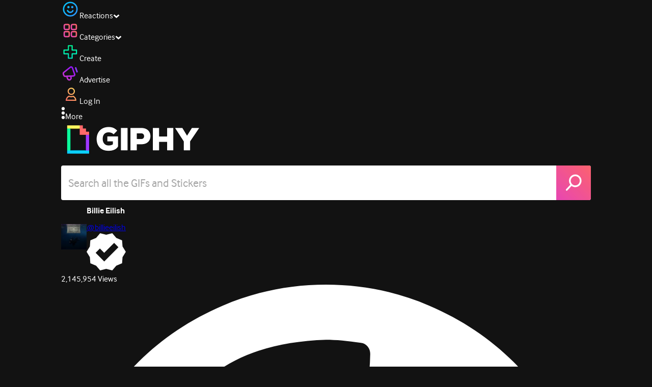

--- FILE ---
content_type: application/javascript
request_url: https://giphy.com/_next/static/chunks/656-8364419daddc8815.js
body_size: 4076
content:
(self.webpackChunk_N_E=self.webpackChunk_N_E||[]).push([[656,4908,9887,2988,1741,7262],{64070:function(e,t,n){"use strict";n.d(t,{default:function(){return i.a}});var r=n(23842),i=n.n(r)},23842:function(e,t,n){"use strict";Object.defineProperty(t,"__esModule",{value:!0}),Object.defineProperty(t,"default",{enumerable:!0,get:function(){return o}});let r=n(11887);n(27573),n(7653);let i=r._(n(58379));function o(e,t){var n;let r={loading:e=>{let{error:t,isLoading:n,pastDelay:r}=e;return null}};"function"==typeof e&&(r.loader=e);let o={...r,...t};return(0,i.default)({...o,modules:null==(n=o.loadableGenerated)?void 0:n.modules})}("function"==typeof t.default||"object"==typeof t.default&&null!==t.default)&&void 0===t.default.__esModule&&(Object.defineProperty(t.default,"__esModule",{value:!0}),Object.assign(t.default,t),e.exports=t.default)},42972:function(e,t,n){"use strict";Object.defineProperty(t,"__esModule",{value:!0}),Object.defineProperty(t,"BailoutToCSR",{enumerable:!0,get:function(){return i}});let r=n(20951);function i(e){let{reason:t,children:n}=e;if("undefined"==typeof window)throw new r.BailoutToCSRError(t);return n}},58379:function(e,t,n){"use strict";Object.defineProperty(t,"__esModule",{value:!0}),Object.defineProperty(t,"default",{enumerable:!0,get:function(){return c}});let r=n(27573),i=n(7653),o=n(42972),u=n(69111);function s(e){return{default:e&&"default"in e?e.default:e}}let a={loader:()=>Promise.resolve(s(()=>null)),loading:null,ssr:!0},c=function(e){let t={...a,...e},n=(0,i.lazy)(()=>t.loader().then(s)),c=t.loading;function l(e){let s=c?(0,r.jsx)(c,{isLoading:!0,pastDelay:!0,error:null}):null,a=t.ssr?(0,r.jsxs)(r.Fragment,{children:["undefined"==typeof window?(0,r.jsx)(u.PreloadCss,{moduleIds:t.modules}):null,(0,r.jsx)(n,{...e})]}):(0,r.jsx)(o.BailoutToCSR,{reason:"next/dynamic",children:(0,r.jsx)(n,{...e})});return(0,r.jsx)(i.Suspense,{fallback:s,children:a})}return l.displayName="LoadableComponent",l}},69111:function(e,t,n){"use strict";Object.defineProperty(t,"__esModule",{value:!0}),Object.defineProperty(t,"PreloadCss",{enumerable:!0,get:function(){return o}});let r=n(27573),i=n(92399);function o(e){let{moduleIds:t}=e;if("undefined"!=typeof window)return null;let n=(0,i.getExpectedRequestStore)("next/dynamic css"),o=[];if(n.reactLoadableManifest&&t){let e=n.reactLoadableManifest;for(let n of t){if(!e[n])continue;let t=e[n].files.filter(e=>e.endsWith(".css"));o.push(...t)}}return 0===o.length?null:(0,r.jsx)(r.Fragment,{children:o.map(e=>(0,r.jsx)("link",{precedence:"dynamic",rel:"stylesheet",href:n.assetPrefix+"/_next/"+encodeURI(e),as:"style"},e))})}},48340:function(e,t,n){"use strict";n.d(t,{S1:function(){return o},ZT:function(){return r},jU:function(){return u},on:function(){return i}});var r=function(){};function i(e){for(var t=[],n=1;n<arguments.length;n++)t[n-1]=arguments[n];e&&e.addEventListener&&e.addEventListener.apply(e,t)}function o(e){for(var t=[],n=1;n<arguments.length;n++)t[n-1]=arguments[n];e&&e.removeEventListener&&e.removeEventListener.apply(e,t)}var u="undefined"!=typeof window},97266:function(e,t,n){"use strict";n.d(t,{Z:function(){return i}});var r=n(7653);function i(e,t,n){void 0===t&&(t=0),void 0===n&&(n=[]);var i,o,u,s,a,c,l,f=(void 0===(i=t)&&(i=0),o=(0,r.useRef)(!1),u=(0,r.useRef)(),s=(0,r.useRef)(e),a=(0,r.useCallback)(function(){return o.current},[]),c=(0,r.useCallback)(function(){o.current=!1,u.current&&clearTimeout(u.current),u.current=setTimeout(function(){o.current=!0,s.current()},i)},[i]),l=(0,r.useCallback)(function(){o.current=null,u.current&&clearTimeout(u.current)},[]),(0,r.useEffect)(function(){s.current=e},[e]),(0,r.useEffect)(function(){return c(),l},[i]),[a,l,c]),d=f[0],v=f[1],p=f[2];return(0,r.useEffect)(p,n),[d,v]}},60486:function(e,t,n){"use strict";n.d(t,{Z:function(){return l}});var r=n(7653),i=n(48340),o=i.jU?window:null,u=function(e){return!!e.addEventListener},s=function(e){return!!e.on},a=function(e,t,n,a){void 0===n&&(n=o),(0,r.useEffect)(function(){if(t&&n)return u(n)?(0,i.on)(n,e,t,a):s(n)&&n.on(e,t,a),function(){u(n)?(0,i.S1)(n,e,t,a):s(n)&&n.off(e,t,a)}},[e,t,n,JSON.stringify(a)])},c=function(e,t,n,o){void 0===t&&(t=i.ZT),void 0===n&&(n={}),void 0===o&&(o=[e]);var u=n.event,s=n.target,c=n.options;a(void 0===u?"keydown":u,(0,r.useMemo)(function(){var n="function"==typeof e?e:"string"==typeof e?function(t){return t.key===e}:e?function(){return!0}:function(){return!1};return function(e){if(n(e))return t(e)}},o),s,c)},l=function(e){var t=(0,r.useState)([!1,null]),n=t[0],i=t[1];return c(e,function(e){return i([!0,e])},{event:"keydown"},[n]),c(e,function(e){return i([!1,e])},{event:"keyup"},[n]),n}},5794:function(e,t,n){"use strict";var r=n(7653),i=n(48340);t.Z=function(e,t,n){if(!i.jU)return[t,i.ZT,i.ZT];if(!e)throw Error("useLocalStorage key may not be falsy");var o=n?n.raw?function(e){return e}:n.deserializer:JSON.parse,u=(0,r.useRef)(function(e){try{var r=n?n.raw?String:n.serializer:JSON.stringify,i=localStorage.getItem(e);if(null!==i)return o(i);return t&&localStorage.setItem(e,r(t)),t}catch(e){return t}}),s=(0,r.useState)(function(){return u.current(e)}),a=s[0],c=s[1];(0,r.useLayoutEffect)(function(){return c(u.current(e))},[e]);var l=(0,r.useCallback)(function(t){try{var r="function"==typeof t?t(a):t;if(void 0===r)return;var i=void 0;i=n?n.raw?"string"==typeof r?r:JSON.stringify(r):n.serializer?n.serializer(r):JSON.stringify(r):JSON.stringify(r),localStorage.setItem(e,i),c(o(i))}catch(e){}},[e,c]);return[a,l,(0,r.useCallback)(function(){try{localStorage.removeItem(e),c(void 0)}catch(e){}},[e,c])]}},11525:function(e,t){"use strict";Object.defineProperty(t,"__esModule",{value:!0}),t.isNavigator=t.isBrowser=t.off=t.on=t.noop=void 0,t.noop=function(){},t.on=function(e){for(var t=[],n=1;n<arguments.length;n++)t[n-1]=arguments[n];e&&e.addEventListener&&e.addEventListener.apply(e,t)},t.off=function(e){for(var t=[],n=1;n<arguments.length;n++)t[n-1]=arguments[n];e&&e.removeEventListener&&e.removeEventListener.apply(e,t)},t.isBrowser="undefined"!=typeof window,t.isNavigator="undefined"!=typeof navigator},4634:function(e,t,n){"use strict";var r=n(83780),i=n(7653),o=r.__importDefault(n(70140));t.Z=function(e,t,n){void 0===t&&(t=0),void 0===n&&(n=[]);var r=o.default(e,t),u=r[0],s=r[1],a=r[2];return i.useEffect(a,n),[u,s]}},93779:function(e,t,n){"use strict";Object.defineProperty(t,"__esModule",{value:!0});var r=n(7653);t.default=function(e){r.useEffect(e,[])}},91306:function(e,t,n){"use strict";var r=n(7653),i=n(11525);t.Z=function(e,t,n){if(!i.isBrowser)return[t,i.noop,i.noop];if(!e)throw Error("useLocalStorage key may not be falsy");var o=n?n.raw?function(e){return e}:n.deserializer:JSON.parse,u=r.useRef(function(e){try{var r=n?n.raw?String:n.serializer:JSON.stringify,i=localStorage.getItem(e);if(null!==i)return o(i);return t&&localStorage.setItem(e,r(t)),t}catch(e){return t}}),s=r.useState(function(){return u.current(e)}),a=s[0],c=s[1];r.useLayoutEffect(function(){return c(u.current(e))},[e]);var l=r.useCallback(function(t){try{var r="function"==typeof t?t(a):t;if(void 0===r)return;var i=void 0;i=n?n.raw?"string"==typeof r?r:JSON.stringify(r):n.serializer?n.serializer(r):JSON.stringify(r):JSON.stringify(r),localStorage.setItem(e,i),c(o(i))}catch(e){}},[e,c]);return[a,l,r.useCallback(function(){try{localStorage.removeItem(e),c(void 0)}catch(e){}},[e,c])]}},98089:function(e,t,n){"use strict";Object.defineProperty(t,"__esModule",{value:!0});var r=n(83780),i=n(7653),o=r.__importDefault(n(45175));t.default=function(e){var t=i.useRef(0),n=i.useState(e),r=n[0],u=n[1],s=i.useCallback(function(e){cancelAnimationFrame(t.current),t.current=requestAnimationFrame(function(){u(e)})},[]);return o.default(function(){cancelAnimationFrame(t.current)}),[r,s]}},70140:function(e,t,n){"use strict";Object.defineProperty(t,"__esModule",{value:!0});var r=n(7653);t.default=function(e,t){void 0===t&&(t=0);var n=r.useRef(!1),i=r.useRef(),o=r.useRef(e),u=r.useCallback(function(){return n.current},[]),s=r.useCallback(function(){n.current=!1,i.current&&clearTimeout(i.current),i.current=setTimeout(function(){n.current=!0,o.current()},t)},[t]),a=r.useCallback(function(){n.current=null,i.current&&clearTimeout(i.current)},[]);return r.useEffect(function(){o.current=e},[e]),r.useEffect(function(){return s(),a},[t]),[u,a,s]}},45175:function(e,t,n){"use strict";Object.defineProperty(t,"__esModule",{value:!0});var r=n(83780),i=n(7653),o=r.__importDefault(n(93779));t.default=function(e){var t=i.useRef(e);t.current=e,o.default(function(){return function(){return t.current()}})}},30138:function(e,t,n){"use strict";var r=n(83780),i=n(7653),o=r.__importDefault(n(98089)),u=n(11525);t.Z=function(e,t){void 0===e&&(e=1/0),void 0===t&&(t=1/0);var n=o.default({width:u.isBrowser?window.innerWidth:e,height:u.isBrowser?window.innerHeight:t}),r=n[0],s=n[1];return i.useEffect(function(){if(u.isBrowser){var e=function(){s({width:window.innerWidth,height:window.innerHeight})};return u.on(window,"resize",e),function(){u.off(window,"resize",e)}}},[]),r}},45874:function(e){e.exports={style:{fontFamily:"'__Interface_97f6a1', '__Interface_Fallback_97f6a1'"},className:"__className_97f6a1",variable:"__variable_97f6a1"}},39092:function(e,t,n){"use strict";n.d(t,{YD:function(){return v},df:function(){return d}});var r=n(7653),i=Object.defineProperty,o=(e,t,n)=>t in e?i(e,t,{enumerable:!0,configurable:!0,writable:!0,value:n}):e[t]=n,u=(e,t,n)=>o(e,"symbol"!=typeof t?t+"":t,n),s=new Map,a=new WeakMap,c=0,l=void 0;function f(e,t){let n=arguments.length>2&&void 0!==arguments[2]?arguments[2]:{},r=arguments.length>3&&void 0!==arguments[3]?arguments[3]:l;if(void 0===window.IntersectionObserver&&void 0!==r){let i=e.getBoundingClientRect();return t(r,{isIntersecting:r,target:e,intersectionRatio:"number"==typeof n.threshold?n.threshold:0,time:0,boundingClientRect:i,intersectionRect:i,rootBounds:i}),()=>{}}let{id:i,observer:o,elements:u}=function(e){let t=Object.keys(e).sort().filter(t=>void 0!==e[t]).map(t=>{var n;return"".concat(t,"_").concat("root"===t?(n=e.root)?(a.has(n)||(c+=1,a.set(n,c.toString())),a.get(n)):"0":e[t])}).toString(),n=s.get(t);if(!n){let r;let i=new Map,o=new IntersectionObserver(t=>{t.forEach(t=>{var n;let o=t.isIntersecting&&r.some(e=>t.intersectionRatio>=e);e.trackVisibility&&void 0===t.isVisible&&(t.isVisible=o),null==(n=i.get(t.target))||n.forEach(e=>{e(o,t)})})},e);r=o.thresholds||(Array.isArray(e.threshold)?e.threshold:[e.threshold||0]),n={id:t,observer:o,elements:i},s.set(t,n)}return n}(n),f=u.get(e)||[];return u.has(e)||u.set(e,f),f.push(t),o.observe(e),function(){f.splice(f.indexOf(t),1),0===f.length&&(u.delete(e),o.unobserve(e)),0===u.size&&(o.disconnect(),s.delete(i))}}var d=class extends r.Component{componentDidMount(){this.unobserve(),this.observeNode()}componentDidUpdate(e){(e.rootMargin!==this.props.rootMargin||e.root!==this.props.root||e.threshold!==this.props.threshold||e.skip!==this.props.skip||e.trackVisibility!==this.props.trackVisibility||e.delay!==this.props.delay)&&(this.unobserve(),this.observeNode())}componentWillUnmount(){this.unobserve()}observeNode(){if(!this.node||this.props.skip)return;let{threshold:e,root:t,rootMargin:n,trackVisibility:r,delay:i,fallbackInView:o}=this.props;this._unobserveCb=f(this.node,this.handleChange,{threshold:e,root:t,rootMargin:n,trackVisibility:r,delay:i},o)}unobserve(){this._unobserveCb&&(this._unobserveCb(),this._unobserveCb=null)}render(){let{children:e}=this.props;if("function"==typeof e){let{inView:t,entry:n}=this.state;return e({inView:t,entry:n,ref:this.handleNode})}let{as:t,triggerOnce:n,threshold:i,root:o,rootMargin:u,onChange:s,skip:a,trackVisibility:c,delay:l,initialInView:f,fallbackInView:d,...v}=this.props;return r.createElement(t||"div",{ref:this.handleNode,...v},e)}constructor(e){super(e),u(this,"node",null),u(this,"_unobserveCb",null),u(this,"handleNode",e=>{!this.node||(this.unobserve(),e||this.props.triggerOnce||this.props.skip||this.setState({inView:!!this.props.initialInView,entry:void 0})),this.node=e||null,this.observeNode()}),u(this,"handleChange",(e,t)=>{e&&this.props.triggerOnce&&this.unobserve(),"function"!=typeof this.props.children||this.setState({inView:e,entry:t}),this.props.onChange&&this.props.onChange(e,t)}),this.state={inView:!!e.initialInView,entry:void 0}}};function v(){var e;let{threshold:t,delay:n,trackVisibility:i,rootMargin:o,root:u,triggerOnce:s,skip:a,initialInView:c,fallbackInView:l,onChange:d}=arguments.length>0&&void 0!==arguments[0]?arguments[0]:{},[v,p]=r.useState(null),h=r.useRef(d),[y,b]=r.useState({inView:!!c,entry:void 0});h.current=d,r.useEffect(()=>{let e;if(!a&&v)return e=f(v,(t,n)=>{b({inView:t,entry:n}),h.current&&h.current(t,n),n.isIntersecting&&s&&e&&(e(),e=void 0)},{root:u,rootMargin:o,threshold:t,trackVisibility:i,delay:n},l),()=>{e&&e()}},[Array.isArray(t)?t.toString():t,v,u,o,s,a,i,l,n]);let g=null==(e=y.entry)?void 0:e.target,m=r.useRef(void 0);v||!g||s||a||m.current===g||(m.current=g,b({inView:!!c,entry:void 0}));let w=[p,y.inView,y.entry];return w.ref=w[0],w.inView=w[1],w.entry=w[2],w}},68321:function(e,t,n){"use strict";n.d(t,{U:function(){return a}});var r=n(7653);let i=e=>{let t;let n=new Set,r=(e,r)=>{let i="function"==typeof e?e(t):e;if(!Object.is(i,t)){let e=t;t=(null!=r?r:"object"!=typeof i||null===i)?i:Object.assign({},t,i),n.forEach(n=>n(t,e))}},i=()=>t,o={setState:r,getState:i,getInitialState:()=>u,subscribe:e=>(n.add(e),()=>n.delete(e))},u=t=e(r,i,o);return o},o=e=>e?i(e):i,u=e=>e,s=e=>{let t=o(e),n=e=>(function(e,t=u){let n=r.useSyncExternalStore(e.subscribe,r.useCallback(()=>t(e.getState()),[e,t]),r.useCallback(()=>t(e.getInitialState()),[e,t]));return r.useDebugValue(n),n})(t,e);return Object.assign(n,t),n},a=e=>e?s(e):s}}]);
//# sourceMappingURL=656-8364419daddc8815.js.map